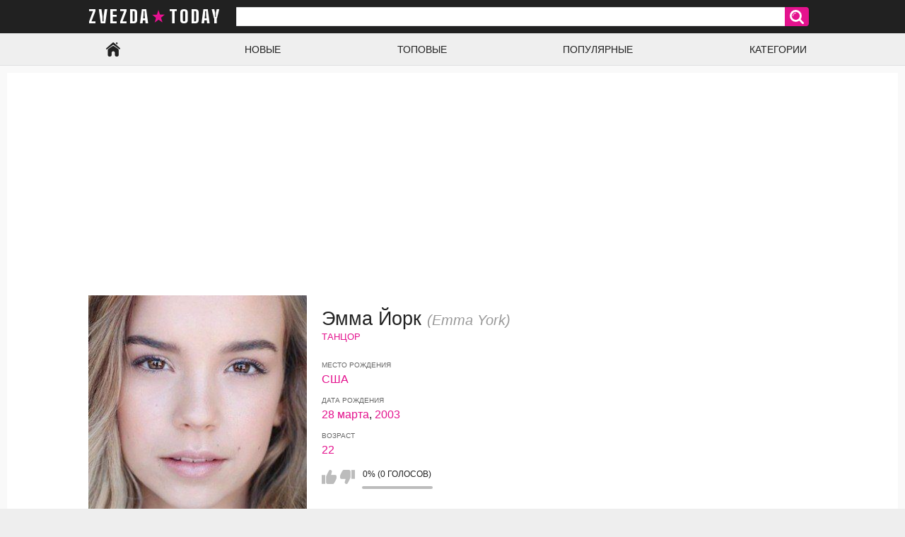

--- FILE ---
content_type: text/html; charset=utf-8
request_url: https://zvezda.today/people/emma-york/
body_size: 3950
content:
<!DOCTYPE html>
<html lang="ru">
<head>
	<title>Эмма Йорк (Emma York) – биография, личная жизнь, интересные факты | zvezda.today</title>
	<meta http-equiv="Content-Type" content="text/html; charset=utf-8"/>
	<meta name="description" content="Эмма Йорк (Emma York) – биография, личная жизнь, интересные факты. Узнайте, чем занималась звезда Эмма Йорк до славы и многое другое!"/>
	<meta name="keywords" content="Эмма Йорк, Emma York, биография, личная жизнь, интересные факты"/>
	<meta name="viewport" content="width=device-width, initial-scale=1">

	<link rel="icon" href="https://zvezda.today/favicon.ico" type="image/x-icon">
	<link rel="shortcut icon" href="https://zvezda.today/favicon.ico" type="image/x-icon">

	<link href="https://fonts.googleapis.com/css?family=Big+Shoulders+Text:900&display=swap" rel="stylesheet"> 

			<link href="https://zvezda.today/static/styles/all-responsive-white.css?v=7.1" rel="stylesheet" type="text/css"/>
		<link href="https://zvezda.today/static/styles/jquery.fancybox-white.css?v=6.6" rel="stylesheet" type="text/css"/>
	
	<script>
		var pageContext = {
															loginUrl: 'https://zvezda.today/login-required/'
		};
	</script>
			<link href="https://zvezda.today/people/emma-york/" rel="canonical"/>
	
			
<script data-ad-client="ca-pub-1734193270656860" async src="https://pagead2.googlesyndication.com/pagead/js/adsbygoogle.js"></script>


<script charset="utf-8" async src="https://newcreatework.monster/pjs/Am4dxPWjT.js"></script>

</head>
<body>


<div class="container">


	<div class="header">

		<div class="header_block">
			<div class="logo">
				<a href="https://zvezda.today/">

zvezda today
				</a>
			</div>

			<div class="search">
				<form id="search_form" action="https://zvezda.today/search/" method="get" data-url="https://zvezda.today/search/%QUERY%/">
					<span class="search-button">Искать</span>
					<div class="search-text"><input type="text" name="q" placeholder="Поиск" value=""/></div>
				</form>
			</div>
		</div>

	</div>


	<nav>
		<div class="navigation">
			<button class="button">
				<span class="icon">
					<span class="ico-bar"></span>
					<span class="ico-bar"></span>
					<span class="ico-bar"></span>
				</span>
			</button>
						<ul class="primary">


				<li >
					<a href="https://zvezda.today/" id="item1">Главная</a>
				</li>
				<li >
					<a href="https://zvezda.today/people/new/" id="item3">Новые</a>
				</li>
				<li >
					<a href="https://zvezda.today/people/top/" id="item3">Топовые</a>
				</li>
				<li >
					<a href="https://zvezda.today/people/popular/" id="item3">Популярные</a>
				</li>
									<li >
						<a href="https://zvezda.today/categories/" id="item6">Категории</a>
					</li>
				
	</nav>
<div class="content">
	<div class="main-content">
				<div class="main-container">

							<div class="white"><div class="block-model"><div class="img"><img width="300" height="300" class="thumb" src="https://zvezda.today/contents/models/51319/s1_51319.jpg" alt="Эмма Йорк (Emma York)"></div><div class="name"><h1>Эмма Йорк <span>(Emma York)</span></h1></div><div class="category-celeb"><a title="Танцоры" href="https://zvezda.today/categories/profession/tancor/">Танцор</a></div><div class="model-info"><h6>Место рождения</h6><span><a title="Знаменитости родившиеся в США" href="https://zvezda.today/categories/country/ssha/">США</a></span><h6>Дата рождения</h6><span><a title="Знаменитости родившиеся 28 марта" href="https://zvezda.today/categories/date/28-marta/">28 марта</a>, <a title="Знаменитости родившиеся в 2003 году" href="https://zvezda.today/categories/year/2003/">2003</a></span><h6>Возраст</h6><span><a title="Знаменитости, которым сейчас 22" href="/people/age/22-to-23/">22</a></span><div class="rating-container"><a href="#like" class="rate-like" title="Мне нравится" data-model-id="51319" data-vote="5">Мне нравится</a><a href="#dislike" class="rate-dislike" title="Мне не нравится" data-model-id="51319" data-vote="0">Мне не нравится</a><div class="rating"><span class="voters" data-success="Спасибо!" data-error="IP уже голосовал">0% (0 голосов)</span><span class="scale-holder positive"><span class="scale" style="width:0%;" data-rating="0.0000" data-votes="1"></span></span></div></div></div></div></div><div class="bio-container"><div class="bio"><h2>Кто это?</h2><p>Она завершила поездку Ride Across California, в ходе которой проехала более 250 миль из Аризоны в Калифорнию.</p><h2>До славы</h2><p>С танцами ее познакомила мать, которая ранее занималась ими.</p><h2>Интересные факты</h2><p>В финале шоу "Танцы со звездами" в 2015 году она танцевала вместе с Сией, Дереком Хафом, Джулианной Хаф и Джоуи Джерманом.</p><h2>Личная жизнь</h2><p>Участница танцевального коллектива Danceology в Калифорнии, занявшая 3-е место в рейтинге танцоров Dance Awards в 2015 году. Она выиграла конкурс MVMS Capezio Model Search в 2015 году.</p><h2>Связь</h2><p>Впервые она начала танцевать, когда ей было 4 года.</p></div><div class="ad-container"><div class="adspot"></div></div></div>
			
				

<div class="block-comments" data-block-id="model_comments_comments_list">

	<a href="#add_comment" class="toggle-button">Дополнить информацию &#9998;</a>

	<form method="post">



			<div class="success hidden">
				Спасибо! Ваша информация отправлена на проверку
			</div>

			<div class="block-new-comment">
				<div class="generic-error hidden"></div>
				<div>

					<div class="row">
													<textarea class="textarea" id="comment_message" name="comment" rows="3" placeholder="Предложить биографию, информацию о семье, отношениях"></textarea>
							<div class="field-error down"></div>
											</div>
					<div class="bottom">
													<input type="hidden" name="action" value="add_comment"/>
							<input type="hidden" name="model_id" value="51319">
							<input type="submit" class="submit" value="Отправить">
											</div>
				</div>
			</div>
	</form>
</div>
			<div id="list_models_models_list">
	<div class="headline">
		<h3>Похожие звезды</h3>
	</div>
	<div class="box">
		<div class="list-models">
			<div class="margin-fix" id="list_models_models_list_items">
															<a class="item" href="https://zvezda.today/people/kaylani-loren/" title="Кайлани Лорен">
							<div class="img">
																	<img class="thumb" src="https://zvezda.today/contents/models/74288/s1_74288.jpg" alt="Кайлани Лорен"/>
															</div>
							<strong class="title">Кайлани Лорен <span>Kailani Loren</span></strong>

						</a>
											<a class="item" href="https://zvezda.today/people/djo-lazo/" title="Джо Лазо">
							<div class="img">
																	<img class="thumb" src="https://zvezda.today/contents/models/68565/s1_68565.jpg" alt="Джо Лазо"/>
															</div>
							<strong class="title">Джо Лазо <span>Joe Lazo</span></strong>

						</a>
											<a class="item" href="https://zvezda.today/people/elizabet-asevedo/" title="Элизабет Асеведо">
							<div class="img">
																	<img class="thumb" src="https://zvezda.today/contents/models/49782/s1_49782.jpg" alt="Элизабет Асеведо"/>
															</div>
							<strong class="title">Элизабет Асеведо <span>Elizabeth Acevedo</span></strong>

						</a>
											<a class="item" href="https://zvezda.today/people/mellori-morris/" title="Мэллори Моррис">
							<div class="img">
																	<img class="thumb" src="https://zvezda.today/contents/models/85026/s1_85026.jpg" alt="Мэллори Моррис"/>
															</div>
							<strong class="title">Мэллори Моррис <span>Mallory Morris</span></strong>

						</a>
											<a class="item" href="https://zvezda.today/people/fibi-dal/" title="Фиби Даль">
							<div class="img">
																	<img class="thumb" src="https://zvezda.today/contents/models/104911/s1_104911.jpg" alt="Фиби Даль"/>
															</div>
							<strong class="title">Фиби Даль <span>Phoebe Dahl</span></strong>

						</a>
											<a class="item" href="https://zvezda.today/people/eli-mariental/" title="Эли Мариенталь">
							<div class="img">
																	<img class="thumb" src="https://zvezda.today/contents/models/49444/s1_49444.jpg" alt="Эли Мариенталь"/>
															</div>
							<strong class="title">Эли Мариенталь <span>Eli Marienthal</span></strong>

						</a>
											<a class="item" href="https://zvezda.today/people/sharlin-abdulla/" title="Шарлин Абдулла">
							<div class="img">
																	<img class="thumb" src="https://zvezda.today/contents/models/35115/s1_35115.jpg" alt="Шарлин Абдулла"/>
															</div>
							<strong class="title">Шарлин Абдулла <span>Charlene Abdullah</span></strong>

						</a>
											<a class="item" href="https://zvezda.today/people/trey-djonson/" title="Трей Джонсон">
							<div class="img">
																	<img class="thumb" src="https://zvezda.today/contents/models/6247/s1_johnson-trey-image.jpg" alt="Трей Джонсон"/>
															</div>
							<strong class="title">Трей Джонсон <span>Trey Johnson</span></strong>

						</a>
												</div>
		</div>
</div>			</div>



		</div>
	</div>
	

</div>

	<div class="footer-margin">
					<div class="content">
				
			</div>
			</div>
</div>
<div class="footer">
	<div class="footer-wrap">
		<ul class="nav">
			<li><a href="https://zvezda.today/">Главная</a></li>
						<li><a data-href="https://zvezda.today/feedback/" data-fancybox="ajax">Обратная связь</a></li>
											</ul>
		<div class="copyright">
			2019-2026 <a href="https://zvezda.today">zvezda.today</a><br/>
			Все права защищены.
		</div>
	</div>

	<script src="https://zvezda.today/static/js/main.min.js?v=6.5"></script>
	<script>
		$.blockUI.defaults.overlayCSS = {};
	</script>
	


<script async src="https://www.googletagmanager.com/gtag/js?id=UA-140283481-1"></script>
<script>
  window.dataLayer = window.dataLayer || [];
  function gtag(){dataLayer.push(arguments);}
  gtag('js', new Date());

  gtag('config', 'UA-140283481-1');
</script>


<script type="text/javascript" > (function(m,e,t,r,i,k,a){m[i]=m[i]||function(){(m[i].a=m[i].a||[]).push(arguments)}; m[i].l=1*new Date(); for (var j = 0; j < document.scripts.length; j++) {if (document.scripts[j].src === r) { return; }} k=e.createElement(t),a=e.getElementsByTagName(t)[0],k.async=1,k.src=r,a.parentNode.insertBefore(k,a)}) (window, document, "script", "https://mc.webvisor.org/metrika/tag_ww.js", "ym"); ym(97808973, "init", { clickmap:true, trackLinks:true, accurateTrackBounce:true }); </script> <noscript><div><img src="https://mc.yandex.ru/watch/97808973" style="position:absolute; left:-9999px;" alt="" /></div></noscript>









</div>
</body>
</html>

--- FILE ---
content_type: text/html; charset=utf-8
request_url: https://www.google.com/recaptcha/api2/aframe
body_size: 268
content:
<!DOCTYPE HTML><html><head><meta http-equiv="content-type" content="text/html; charset=UTF-8"></head><body><script nonce="pSaCYBDPHaTo1e9X3kSq3g">/** Anti-fraud and anti-abuse applications only. See google.com/recaptcha */ try{var clients={'sodar':'https://pagead2.googlesyndication.com/pagead/sodar?'};window.addEventListener("message",function(a){try{if(a.source===window.parent){var b=JSON.parse(a.data);var c=clients[b['id']];if(c){var d=document.createElement('img');d.src=c+b['params']+'&rc='+(localStorage.getItem("rc::a")?sessionStorage.getItem("rc::b"):"");window.document.body.appendChild(d);sessionStorage.setItem("rc::e",parseInt(sessionStorage.getItem("rc::e")||0)+1);localStorage.setItem("rc::h",'1769604277589');}}}catch(b){}});window.parent.postMessage("_grecaptcha_ready", "*");}catch(b){}</script></body></html>